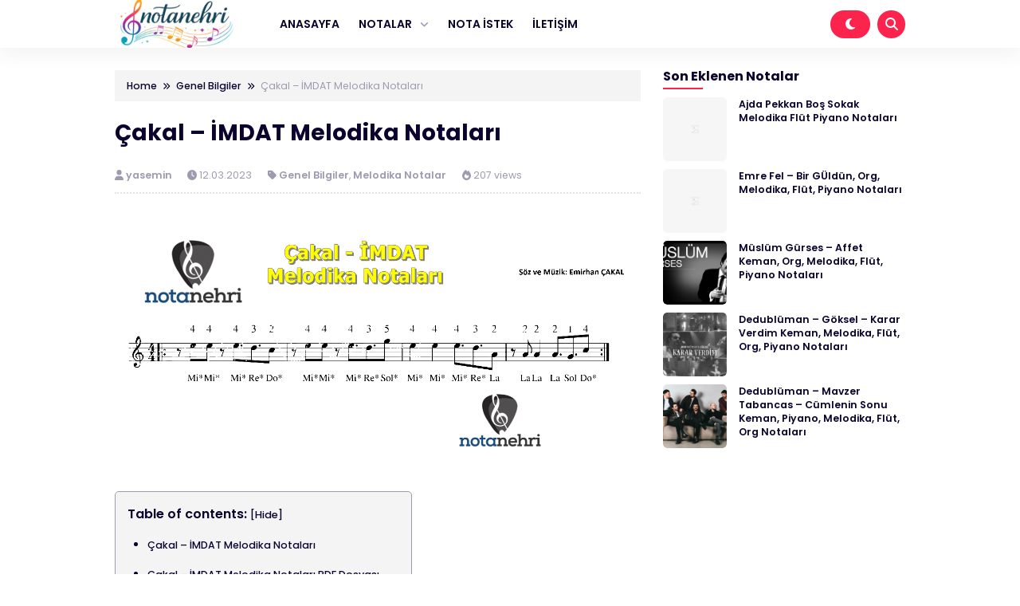

--- FILE ---
content_type: text/html; charset=utf-8
request_url: https://www.google.com/recaptcha/api2/aframe
body_size: 266
content:
<!DOCTYPE HTML><html><head><meta http-equiv="content-type" content="text/html; charset=UTF-8"></head><body><script nonce="dxE3kZ5PuusOrGh8n-EgPg">/** Anti-fraud and anti-abuse applications only. See google.com/recaptcha */ try{var clients={'sodar':'https://pagead2.googlesyndication.com/pagead/sodar?'};window.addEventListener("message",function(a){try{if(a.source===window.parent){var b=JSON.parse(a.data);var c=clients[b['id']];if(c){var d=document.createElement('img');d.src=c+b['params']+'&rc='+(localStorage.getItem("rc::a")?sessionStorage.getItem("rc::b"):"");window.document.body.appendChild(d);sessionStorage.setItem("rc::e",parseInt(sessionStorage.getItem("rc::e")||0)+1);localStorage.setItem("rc::h",'1769197761482');}}}catch(b){}});window.parent.postMessage("_grecaptcha_ready", "*");}catch(b){}</script></body></html>